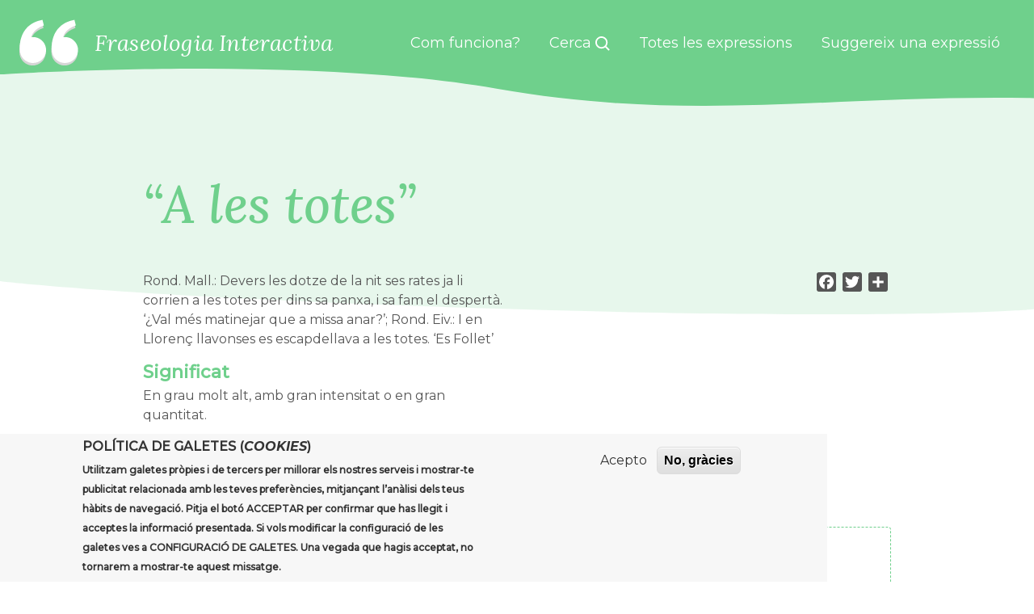

--- FILE ---
content_type: text/html; charset=UTF-8
request_url: https://fraseologia.cat/les-totes
body_size: 5192
content:
<!DOCTYPE html>
<html lang="ca" dir="ltr" prefix="content: http://purl.org/rss/1.0/modules/content/  dc: http://purl.org/dc/terms/  foaf: http://xmlns.com/foaf/0.1/  og: http://ogp.me/ns#  rdfs: http://www.w3.org/2000/01/rdf-schema#  schema: http://schema.org/  sioc: http://rdfs.org/sioc/ns#  sioct: http://rdfs.org/sioc/types#  skos: http://www.w3.org/2004/02/skos/core#  xsd: http://www.w3.org/2001/XMLSchema# ">
  <head>
    <meta charset="utf-8" />
<script async src="https://www.googletagmanager.com/gtag/js?id=G-FV2T9BP7Z8"></script>
<script>window.dataLayer = window.dataLayer || [];function gtag(){dataLayer.push(arguments)};gtag("js", new Date());gtag("set", "developer_id.dMDhkMT", true);gtag("config", "G-FV2T9BP7Z8", {"groups":"default","page_placeholder":"PLACEHOLDER_page_location"});</script>
<meta name="Generator" content="Drupal 9 (https://www.drupal.org)" />
<meta name="MobileOptimized" content="width" />
<meta name="HandheldFriendly" content="true" />
<meta name="viewport" content="width=device-width, initial-scale=1.0" />
<style>div#sliding-popup, div#sliding-popup .eu-cookie-withdraw-banner, .eu-cookie-withdraw-tab {background: #f7f7f7} div#sliding-popup.eu-cookie-withdraw-wrapper { background: transparent; } #sliding-popup h1, #sliding-popup h2, #sliding-popup h3, #sliding-popup p, #sliding-popup label, #sliding-popup div, .eu-cookie-compliance-more-button, .eu-cookie-compliance-secondary-button, .eu-cookie-withdraw-tab { color: #333333;} .eu-cookie-withdraw-tab { border-color: #333333;}</style>
<link rel="icon" href="/themes/custom/fraseologia_theme/favicon.ico" type="image/vnd.microsoft.icon" />
<link rel="canonical" href="https://fraseologia.cat/les-totes" />
<link rel="shortlink" href="https://fraseologia.cat/node/171" />
<script>window.a2a_config=window.a2a_config||{};a2a_config.callbacks=[];a2a_config.overlays=[];a2a_config.templates={};a2a_config.icon_color = "#565656";</script>

    <title>A les totes | Fraseologia Interactiva</title>
    <link rel="stylesheet" media="all" href="/sites/default/files/css/css_0TQx_PooZB1nClIqlet7InY8aM2kg4b-Lv_5hkkCoXc.css" />
<link rel="stylesheet" media="all" href="https://fonts.googleapis.com/css2?family=Lora:ital,wght@0,400;0,500;1,400;1,500&amp;family=Montserrat:ital,wght@0,400;0,500;1,400;1,700&amp;display=swap" defer async />
<link rel="stylesheet" media="all" href="/sites/default/files/css/css_Mn2Z_Z10Eewt3_4rOnivn8UOgbCaHvv2JvvRw_aj7nA.css" />

    
  </head>
  <body>
        <a href="#main-content" class="visually-hidden focusable">
      Vés al contingut
    </a>
    
      <div class="dialog-off-canvas-main-canvas" data-off-canvas-main-canvas>
    <div class="fi-page">
    <header>
    <div class="fi-top-bar">
        <div class="fi-top-name">
            <div class="fi-logo">
                <a href="/">
                    <img src="/themes/custom/fraseologia_theme/logo.svg" alt="Fraseologia Interactiva" height="58">
                </a>
            </div>
            <div class="fi-name d-none d-lg-block">
                <a href="/">Fraseologia Interactiva</a>
            </div>
        </div>
        <div class="fi-top-nav">
            <nav class="ti-main-nav">
                <ul class="menu">
                    <li class="menu-item d-none d-lg-block">
                        <a href="/que-es-fraseologiacat" class="">
                            <span class="d-lg-inline">Com funciona?</span>
                        </a>
                    </li>
                    <li class="menu-item">
                        <a href="/cerca" class="">
                            <span class="d-none d-lg-inline">Cerca</span>
                            <img src="/themes/custom/fraseologia_theme/images/search-white.svg" alt="Cerca" height="18" class="ml-1">
                        </a>
                    </li>
                    <li class="menu-item">
                        <a href="/totes-les-expressions" class="">
                            <span class="d-none d-lg-inline">Totes les expressions</span>
                            <span class="d-lg-none">Expressions</span>
                        </a>
                    </li>
                    <li class="menu-item">
                        <a href="/suggereix-una-expressio">
                            <span class="d-none d-lg-inline">Suggereix una expressió</span>
                            <span class="d-lg-none">Suggereix</span>
                        </a>
                    </li>
                </ul>
            </nav>
        </div>
    </div>
</header>
    <main class="fi-main container-lg py-5">
        <div class="row justify-content-center py-4">
            <div class="col-md-10">
                                  <div>
    <div data-drupal-messages-fallback class="hidden"></div>
<div id="block-fraseologia-theme-content">
  
    
      <article  role="article" about="/les-totes" class="fi-node-expressio row justify-content-center">
    <div class="col-md-12">
        <h1 class="expression">A les totes</h1>

        <div class="row justify-content-between">
                <div class="col-md-6">
                                            <div><p>Rond. Mall.: Devers les dotze de la nit ses rates ja li corrien a les totes per dins sa panxa, i sa fam el despertà. ‘¿Val més matinejar que a missa anar?’; Rond. Eiv.: I en Llorenç llavonses es escapdellava a les totes. ‘Es Follet’</p>
</div>
            
                    <h3 class="mt-2 mb-1">Significat</h3>
                                            <div><p>En grau molt alt, amb gran intensitat o en gran quantitat.</p>
</div>
            

                                            <div class="py-3">
                            <h3 class="mt-2 mb-1">Tipus</h3>
                                                    <div>Circumstancial</div>
            
                        </div>
                    
                    
                    
                    
                                    </div>
                <div class="col-md-5">
                    <div class="d-flex justify-content-end mb-2">
                        <span class="a2a_kit a2a_kit_size_24 addtoany_list" data-a2a-url="https://fraseologia.cat/les-totes" data-a2a-title="A les totes"><a class="a2a_button_facebook"></a><a class="a2a_button_twitter"></a><a class="a2a_dd addtoany_share" href="https://www.addtoany.com/share#url=https%3A%2F%2Ffraseologia.cat%2Fles-totes&amp;title=A%20les%20totes"></a></span>
                    </div>
                    
                </div>
        </div>

                            <div class="card card-body my-3">
                <h2>Expressió incorrecta</h2>
                <div class="views-element-container"><div class="js-view-dom-id-84d9ef6413e45ee696d98257db7546282a6ebc6c903da9b40eaa67afb81eea3d">
  
  
  

  
  
  

      <div class="views-row"><article  role="article" about="/tota-pastilla" class="fi-expressio-expressio-incorrecta">
    <h3 class="expression">A tota pastilla</h3>    <strong></strong>
                            <div><p>Ràpidament, en gran intensitat o quantitat.</p>
</div>
            
</article></div>

    

  
  

  
  
</div>
</div>

            </div>
        
    </div>

</article>
  </div>

  </div>

            </div>
        </div>
    </main>

    <footer class="fi-footer container-fluid">
    <div class="row align-items-center justify-content-center mb-4">
        <div class="col-12 d-flex justify-content-center">
            <div class="mc-footer-logo">
                <div class="d-flex align-items-center justify-content-start">
                    <div class="fi-footer-site-title ml-2">
                        <span class="site-name"></span>
                        <p><small></small></p>
                    </div>
                </div>
            </div>
        </div>
    </div>
    <div class="row mb-4">
        <div class="col-12 footer-menu">
            
                <ul class="nav justify-content-center">
                                            <li class="nav-link">
                    <a href="/que-es-fraseologiacat" data-drupal-link-system-path="node/313">Què és Fraseologia.cat?</a>
                                    </li>
                                            <li class="nav-link">
                    <a href="https://llenguamallorca.cat/">Llengua Mallorca</a>
                                    </li>
                                            <li class="nav-link">
                    <a href="/node/58" data-drupal-link-system-path="node/58">Política de galetes (cookies)</a>
                                    </li>
                                            <li class="nav-link">
                    <a href="/user/login" data-drupal-link-system-path="user/login">Administració</a>
                                    </li>
                    </ul>
    


        </div>
    </div>
</footer>
</div>
  </div>

    
    <script type="application/json" data-drupal-selector="drupal-settings-json">{"path":{"baseUrl":"\/","scriptPath":null,"pathPrefix":"","currentPath":"node\/171","currentPathIsAdmin":false,"isFront":false,"currentLanguage":"ca"},"pluralDelimiter":"\u0003","suppressDeprecationErrors":true,"google_analytics":{"account":"G-FV2T9BP7Z8","trackOutbound":true,"trackMailto":true,"trackTel":true,"trackDownload":true,"trackDownloadExtensions":"7z|aac|arc|arj|asf|asx|avi|bin|csv|doc(x|m)?|dot(x|m)?|exe|flv|gif|gz|gzip|hqx|jar|jpe?g|js|mp(2|3|4|e?g)|mov(ie)?|msi|msp|pdf|phps|png|ppt(x|m)?|pot(x|m)?|pps(x|m)?|ppam|sld(x|m)?|thmx|qtm?|ra(m|r)?|sea|sit|tar|tgz|torrent|txt|wav|wma|wmv|wpd|xls(x|m|b)?|xlt(x|m)|xlam|xml|z|zip"},"eu_cookie_compliance":{"cookie_policy_version":"1.0.0","popup_enabled":true,"popup_agreed_enabled":false,"popup_hide_agreed":false,"popup_clicking_confirmation":false,"popup_scrolling_confirmation":false,"popup_html_info":"\u003Cdiv aria-labelledby=\u0022popup-text\u0022  class=\u0022eu-cookie-compliance-banner eu-cookie-compliance-banner-info eu-cookie-compliance-banner--opt-in\u0022\u003E\n  \u003Cdiv class=\u0022popup-content info eu-cookie-compliance-content\u0022\u003E\n        \u003Cdiv id=\u0022popup-text\u0022 class=\u0022eu-cookie-compliance-message\u0022 role=\u0022document\u0022\u003E\n      \u003Ch2\u003EPol\u00edtica de galetes (\u003Cem\u003Ecookies\u003C\/em\u003E)\u003C\/h2\u003E\n\u003Cp\u003EUtilitzam galetes pr\u00f2pies i de tercers per millorar els nostres serveis i mostrar-te publicitat relacionada amb les teves prefer\u00e8ncies, mitjan\u00e7ant l\u2019an\u00e0lisi dels teus h\u00e0bits de navegaci\u00f3. Pitja el bot\u00f3 ACCEPTAR per confirmar que has llegit i acceptes la informaci\u00f3 presentada. Si vols modificar la configuraci\u00f3 de les galetes ves a CONFIGURACI\u00d3 DE GALETES. Una vegada que hagis acceptat, no tornarem a mostrar-te aquest missatge.\u003C\/p\u003E\n\n          \u003C\/div\u003E\n\n    \n    \u003Cdiv id=\u0022popup-buttons\u0022 class=\u0022eu-cookie-compliance-buttons\u0022\u003E\n            \u003Cbutton type=\u0022button\u0022 class=\u0022agree-button eu-cookie-compliance-secondary-button\u0022\u003EAcepto\u003C\/button\u003E\n              \u003Cbutton type=\u0022button\u0022 class=\u0022decline-button eu-cookie-compliance-default-button\u0022\u003ENo, gr\u00e0cies\u003C\/button\u003E\n          \u003C\/div\u003E\n  \u003C\/div\u003E\n\u003C\/div\u003E","use_mobile_message":false,"mobile_popup_html_info":"\u003Cdiv aria-labelledby=\u0022popup-text\u0022  class=\u0022eu-cookie-compliance-banner eu-cookie-compliance-banner-info eu-cookie-compliance-banner--opt-in\u0022\u003E\n  \u003Cdiv class=\u0022popup-content info eu-cookie-compliance-content\u0022\u003E\n        \u003Cdiv id=\u0022popup-text\u0022 class=\u0022eu-cookie-compliance-message\u0022 role=\u0022document\u0022\u003E\n      \n          \u003C\/div\u003E\n\n    \n    \u003Cdiv id=\u0022popup-buttons\u0022 class=\u0022eu-cookie-compliance-buttons\u0022\u003E\n            \u003Cbutton type=\u0022button\u0022 class=\u0022agree-button eu-cookie-compliance-secondary-button\u0022\u003EAcepto\u003C\/button\u003E\n              \u003Cbutton type=\u0022button\u0022 class=\u0022decline-button eu-cookie-compliance-default-button\u0022\u003ENo, gr\u00e0cies\u003C\/button\u003E\n          \u003C\/div\u003E\n  \u003C\/div\u003E\n\u003C\/div\u003E","mobile_breakpoint":768,"popup_html_agreed":false,"popup_use_bare_css":false,"popup_height":"auto","popup_width":"80%","popup_delay":1000,"popup_link":"https:\/\/fraseologia.cat\/politica-de-galetes","popup_link_new_window":true,"popup_position":false,"fixed_top_position":true,"popup_language":"ca","store_consent":false,"better_support_for_screen_readers":false,"cookie_name":"","reload_page":false,"domain":"","domain_all_sites":false,"popup_eu_only":false,"popup_eu_only_js":false,"cookie_lifetime":100,"cookie_session":0,"set_cookie_session_zero_on_disagree":0,"disagree_do_not_show_popup":false,"method":"opt_in","automatic_cookies_removal":true,"allowed_cookies":"","withdraw_markup":"\u003Cbutton type=\u0022button\u0022 class=\u0022eu-cookie-withdraw-tab\u0022\u003EPrivacy settings\u003C\/button\u003E\n\u003Cdiv aria-labelledby=\u0022popup-text\u0022 class=\u0022eu-cookie-withdraw-banner\u0022\u003E\n  \u003Cdiv class=\u0022popup-content info eu-cookie-compliance-content\u0022\u003E\n    \u003Cdiv id=\u0022popup-text\u0022 class=\u0022eu-cookie-compliance-message\u0022 role=\u0022document\u0022\u003E\n      \u003Ch2\u003EWe use cookies on this site to enhance your user experience\u003C\/h2\u003E\n\u003Cp\u003EYou have given your consent for us to set cookies.\u003C\/p\u003E\n\n    \u003C\/div\u003E\n    \u003Cdiv id=\u0022popup-buttons\u0022 class=\u0022eu-cookie-compliance-buttons\u0022\u003E\n      \u003Cbutton type=\u0022button\u0022 class=\u0022eu-cookie-withdraw-button \u0022\u003EWithdraw consent\u003C\/button\u003E\n    \u003C\/div\u003E\n  \u003C\/div\u003E\n\u003C\/div\u003E","withdraw_enabled":false,"reload_options":0,"reload_routes_list":"","withdraw_button_on_info_popup":false,"cookie_categories":["analytics"],"cookie_categories_details":{"analytics":{"uuid":"5db255cb-7fb5-45e6-a7f7-7d96de4b9a66","langcode":"ca","status":true,"dependencies":[],"id":"analytics","label":"Analytics","description":"","checkbox_default_state":"unchecked","weight":-9}},"enable_save_preferences_button":true,"cookie_value_disagreed":"0","cookie_value_agreed_show_thank_you":"1","cookie_value_agreed":"2","containing_element":"body","settings_tab_enabled":false,"olivero_primary_button_classes":"","olivero_secondary_button_classes":"","close_button_action":"close_banner","open_by_default":true,"modules_allow_popup":true,"hide_the_banner":false,"geoip_match":true},"user":{"uid":0,"permissionsHash":"08f974588a2d69aaef3787363b2dbe98cad39e27df4c83cdfcd0fa44949f887a"}}</script>
<script src="/sites/default/files/js/js_7GbPtGrGi40agm9tJ41LsOIDWE9fbRq_zpLJSw0FeOM.js"></script>
<script src="https://static.addtoany.com/menu/page.js" async></script>
<script src="/sites/default/files/js/js_gDQiC9bJpt9DJ0mIej6td9809se84eGWiGunVBVEld8.js"></script>
<script src="/modules/contrib/eu_cookie_compliance/js/eu_cookie_compliance.min.js?v=9.5.9" defer></script>

  </body>
</html>


--- FILE ---
content_type: image/svg+xml
request_url: https://fraseologia.cat/themes/custom/fraseologia_theme/logo.svg
body_size: 5422
content:
<svg width="79" height="63" viewBox="0 0 79 63" fill="none" xmlns="http://www.w3.org/2000/svg">
<path d="M17.667 27.1337C16.8029 27.1337 15.9736 27.2655 15.1483 27.3856C15.4156 26.4866 15.6908 25.5721 16.1325 24.7506C16.5743 23.5571 17.264 22.5225 17.9499 21.4801C18.5234 20.3525 19.5348 19.5891 20.2788 18.6242C21.0576 17.6865 22.1194 17.0626 22.9603 16.2837C23.7856 15.47 24.8668 15.0631 25.727 14.4896C26.626 13.9742 27.4088 13.4046 28.2458 13.1334L30.3344 12.2731L32.1711 11.5097L30.2918 4L27.9784 4.558C27.2383 4.744 26.3354 4.961 25.3085 5.22062C24.2584 5.41437 23.1385 5.94525 21.8908 6.42962C20.6585 6.97987 19.2325 7.35187 17.9073 8.23537C16.5743 9.08012 15.0359 9.78537 13.6796 10.9169C12.366 12.0832 10.7811 13.0946 9.61088 14.5787C8.33213 15.966 7.06888 17.423 6.08851 19.0815C4.95313 20.6625 4.18201 22.3985 3.36826 24.1151C2.63201 25.8317 2.03913 27.5871 1.55476 29.2921C0.636381 32.7099 0.225631 35.9571 0.0667556 38.7355C-0.0649944 41.5178 0.0125056 43.8311 0.175256 45.5051C0.233381 46.2956 0.341881 47.0629 0.419381 47.5937L0.516255 48.2447L0.617005 48.2215C1.30622 51.441 2.89281 54.3995 5.19324 56.7549C7.49367 59.1104 10.4139 60.7664 13.6162 61.5314C16.8185 62.2965 20.172 62.1393 23.2887 61.0781C26.4054 60.0169 29.1579 58.095 31.228 55.5347C33.298 52.9745 34.6009 49.8805 34.986 46.6106C35.3711 43.3408 34.8225 40.0288 33.4039 37.0577C31.9852 34.0866 29.7544 31.5778 26.9695 29.8216C24.1846 28.0654 20.9594 27.1335 17.667 27.1337V27.1337ZM60.292 27.1337C59.4279 27.1337 58.5986 27.2655 57.7733 27.3856C58.0406 26.4866 58.3158 25.5721 58.7575 24.7506C59.1993 23.5571 59.889 22.5225 60.5749 21.4801C61.1484 20.3525 62.1597 19.5891 62.9037 18.6242C63.6826 17.6865 64.7444 17.0626 65.5852 16.2837C66.4106 15.47 67.4918 15.0631 68.352 14.4896C69.251 13.9742 70.0337 13.4046 70.8707 13.1334L72.9594 12.2731L74.7961 11.5097L72.9167 4L70.6034 4.558C69.8632 4.744 68.9604 4.961 67.9335 5.22062C66.8834 5.41437 65.7635 5.94525 64.5158 6.42962C63.2874 6.98375 61.8575 7.35187 60.5323 8.23925C59.1993 9.084 57.6609 9.78925 56.3046 10.9207C54.991 12.0871 53.4061 13.0985 52.2359 14.5787C50.9571 15.966 49.6939 17.423 48.7135 19.0815C47.5781 20.6625 46.807 22.3985 45.9933 24.1151C45.257 25.8317 44.6641 27.5871 44.1798 29.2921C43.2614 32.7099 42.8506 35.9571 42.6918 38.7355C42.56 41.5178 42.6375 43.8311 42.8003 45.5051C42.8584 46.2956 42.9669 47.0629 43.0444 47.5937L43.1413 48.2447L43.242 48.2215C43.9312 51.441 45.5178 54.3995 47.8182 56.7549C50.1187 59.1104 53.0389 60.7664 56.2412 61.5314C59.4435 62.2965 62.797 62.1393 65.9137 61.0781C69.0304 60.0169 71.7829 58.095 73.853 55.5347C75.923 52.9745 77.2259 49.8805 77.611 46.6106C77.9961 43.3408 77.4475 40.0288 76.0289 37.0577C74.6102 34.0866 72.3794 31.5778 69.5945 29.8216C66.8096 28.0654 63.5844 27.1335 60.292 27.1337V27.1337Z" fill="#D6D6D6"/>
<path d="M18.1875 23.75C17.3233 23.75 16.4941 23.8817 15.6687 24.0019C15.9361 23.1029 16.2112 22.1884 16.653 21.3669C17.0947 20.1734 17.7845 19.1387 18.4703 18.0964C19.0438 16.9687 20.0552 16.2054 20.7992 15.2405C21.5781 14.3027 22.6398 13.6789 23.4807 12.9C24.3061 12.0862 25.3872 11.6794 26.2475 11.1059C27.1465 10.5905 27.9292 10.0209 28.7662 9.74962L30.8548 8.88936L32.6916 8.12599L30.8122 0.616241L28.4988 1.17424C27.7587 1.36024 26.8558 1.57724 25.829 1.83686C24.7788 2.03061 23.659 2.56149 22.4112 3.04587C21.179 3.59612 19.753 3.96812 18.4277 4.85162C17.0947 5.69637 15.5563 6.40162 14.2001 7.53312C12.8865 8.69949 11.3016 9.71087 10.1313 11.195C8.85258 12.5822 7.58933 14.0392 6.60895 15.6977C5.47358 17.2787 4.70245 19.0147 3.8887 20.7314C3.15245 22.448 2.55958 24.2034 2.0752 25.9084C1.15683 29.3261 0.746077 32.5734 0.587202 35.3517C0.455452 38.134 0.532952 40.4474 0.695702 42.1214C0.753827 42.9119 0.862328 43.6791 0.939828 44.21L1.0367 44.861L1.13745 44.8377C1.82666 48.0572 3.41325 51.0158 5.71369 53.3712C8.01412 55.7266 10.9344 57.3826 14.1367 58.1477C17.339 58.9127 20.6924 58.7556 23.8091 57.6943C26.9258 56.6331 29.6784 54.7112 31.7484 52.151C33.8185 49.5907 35.1214 46.4967 35.5064 43.2269C35.8915 39.9571 35.343 36.645 33.9243 33.6739C32.5057 30.7028 30.2749 28.1941 27.49 26.4379C24.7051 24.6817 21.4799 23.7498 18.1875 23.75V23.75ZM60.8124 23.75C59.9483 23.75 59.1191 23.8817 58.2937 24.0019C58.5611 23.1029 58.8362 22.1884 59.2779 21.3669C59.7197 20.1734 60.4094 19.1387 61.0953 18.0964C61.6688 16.9687 62.6802 16.2054 63.4242 15.2405C64.2031 14.3027 65.2648 13.6789 66.1057 12.9C66.9311 12.0862 68.0122 11.6794 68.8724 11.1059C69.7714 10.5905 70.5542 10.0209 71.3912 9.74962L73.4798 8.88936L75.3166 8.12599L73.4372 0.616241L71.1238 1.17424C70.3837 1.36024 69.4808 1.57724 68.4539 1.83686C67.4038 2.03061 66.2839 2.56149 65.0362 3.04587C63.8078 3.59999 62.3779 3.96812 61.0527 4.85549C59.7197 5.70024 58.1813 6.40549 56.8251 7.53699C55.5115 8.70337 53.9266 9.71474 52.7563 11.195C51.4776 12.5822 50.2143 14.0392 49.2339 15.6977C48.0986 17.2787 47.3275 19.0147 46.5137 20.7314C45.7775 22.448 45.1846 24.2034 44.7002 25.9084C43.7818 29.3261 43.3711 32.5734 43.2122 35.3517C43.0804 38.134 43.1579 40.4474 43.3207 42.1214C43.3788 42.9119 43.4873 43.6791 43.5648 44.21L43.6617 44.861L43.7625 44.8377C44.4517 48.0572 46.0383 51.0158 48.3387 53.3712C50.6391 55.7266 53.5594 57.3826 56.7617 58.1477C59.964 58.9127 63.3174 58.7556 66.4341 57.6943C69.5508 56.6331 72.3034 54.7112 74.3734 52.151C76.4435 49.5907 77.7464 46.4967 78.1314 43.2269C78.5165 39.9571 77.968 36.645 76.5493 33.6739C75.1307 30.7028 72.8999 28.1941 70.115 26.4379C67.3301 24.6817 64.1049 23.7498 60.8124 23.75V23.75Z" fill="white"/>
</svg>


--- FILE ---
content_type: image/svg+xml
request_url: https://fraseologia.cat/themes/custom/fraseologia_theme/images/body-bg.svg
body_size: 126
content:
<svg width="1440" height="438" viewBox="0 0 1440 438" fill="none" xmlns="http://www.w3.org/2000/svg">
<path d="M0 0H1440V431.052C1440 431.052 1251 446.686 721 431.052C191 415.418 0 391.84 0 391.84V0Z" fill="#6FD08C" fill-opacity="0.17"/>
</svg>


--- FILE ---
content_type: image/svg+xml
request_url: https://fraseologia.cat/themes/custom/fraseologia_theme/images/top-bg.svg
body_size: 114
content:
<svg width="1440" height="147" viewBox="0 0 1440 147" fill="none" xmlns="http://www.w3.org/2000/svg">
<path d="M-5 0H1440V136.286C1147.69 131.149 969 171.033 691.5 123.13C414 75.2274 -5 103.668 -5 103.668V0Z" fill="#6FD08C"/>
</svg>
